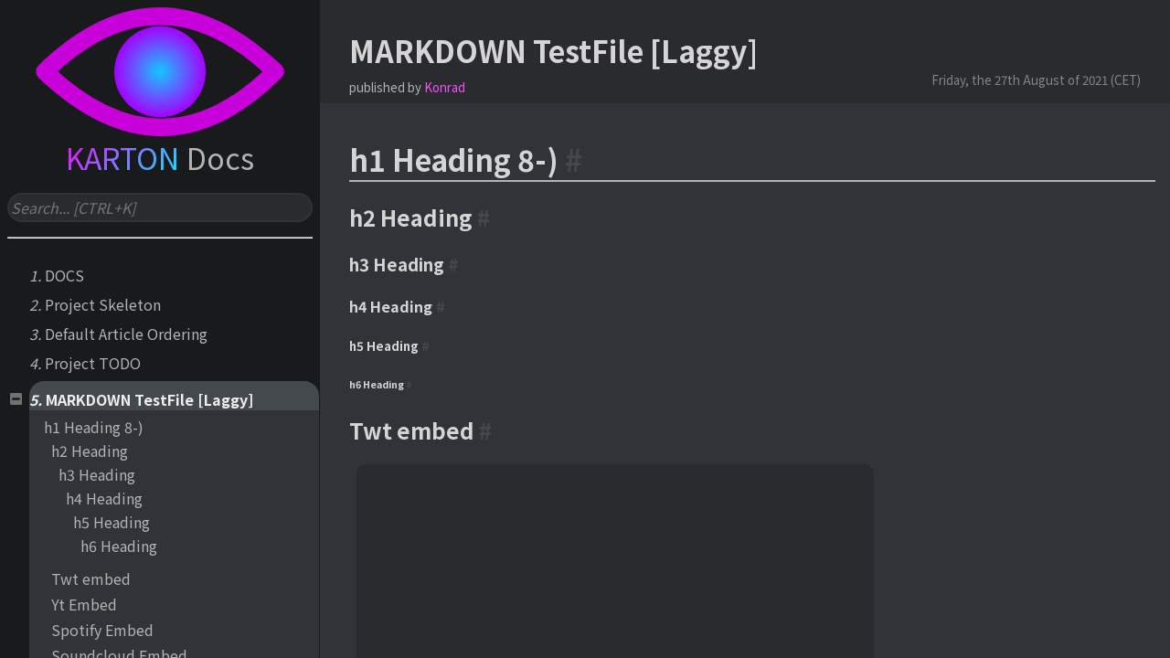

--- FILE ---
content_type: text/html; charset=utf-8
request_url: https://kartonrad.de/docs/markdownExample?sidebarOpen=true
body_size: 6095
content:
<!DOCTYPE html ><html lang="en"><head><meta charset="UTF-8"/><meta http-equiv="X-UA-Compatible" content="IE=edge"/><meta name="viewport" content="width=device-width, initial-scale=1.0"/><title>MARKDOWN TestFile [Laggy]</title><link rel="stylesheet" href="/__bbbfly/style/md.css"/><link rel="icon" href="/assets/eyeFavicons/favicon-32.png" sizes="32x32" type="image/png"/><link rel="icon" href="/assets/eyeFavicons/favicon-128.png" sizes="128x128" type="image/png"/><link rel="icon" href="/assets/eyeFavicons/favicon-152.png" sizes="152x152" type="image/png"/><link rel="icon" href="/assets/eyeFavicons/favicon-167.png" sizes="167x167" type="image/png"/><link rel="icon" href="/assets/eyeFavicons/favicon-180.png" sizes="180x180" type="image/png"/><link rel="icon" href="/assets/eyeFavicons/favicon-192.png" sizes="192x192" type="image/png"/><link rel="icon" href="/assets/eyeFavicons/favicon-196.png" sizes="196x196" type="image/png"/><script src="/assets/js/collapseList.js"> </script><script src="/assets/js/search.js"></script><script>console.log(`Font Awesome Free 5.15.3 by @fontawesome - https://fontawesome.com
License - https://fontawesome.com/license/free (Icons: CC BY 4.0, Fonts: SIL OFL 1.1, Code: MIT License)
`)
window.addEventListener("load", () => {
    initCollapseList(".articleList");
    // SIDEBAR
    initSidebar();
});
</script></head><body> <div id="body"> <?xml version="1.0" encoding="UTF-8"?>
<!-- Created using Krita: http://krita.org -->
<svg width="0" height="0" style="position:absolute;" xmlns="http://www.w3.org/2000/svg" xmlns:cc="http://creativecommons.org/ns#" xmlns:dc="http://purl.org/dc/elements/1.1/" xmlns:rdf="http://www.w3.org/1999/02/22-rdf-syntax-ns#">
    <defs>
        <radialGradient id="eyeOfJudgementCursed" cx="50%" cy="50%" r="50%" fx="50%" fy="50%">
            <stop offset="0%" style="stop-color:var(--inner-color, #00f3ff);
            stop-opacity:1" />
            <stop offset="100%" style="stop-color:var(--outer-color, #ff00fe);stop-opacity:1" />
        </radialGradient>
    </defs>
</svg>
<div id="mobileSidebarButton"> <div class="list"><svg xmlns="http://www.w3.org/2000/svg" viewBox="0 0 512 512">
    <!-- Font Awesome Free 5.15.3 by @fontawesome - https://fontawesome.com License - https://fontawesome.com/license/free (Icons: CC BY 4.0, Fonts: SIL OFL 1.1, Code: MIT License) -->
    <path fill="currentColor" d="M48 48a48 48 0 1 0 48 48 48 48 0 0 0-48-48zm0 160a48 48 0 1 0 48 48 48 48 0 0 0-48-48zm0 160a48 48 0 1 0 48 48 48 48 0 0 0-48-48zm448 16H176a16 16 0 0 0-16 16v32a16 16 0 0 0 16 16h320a16 16 0 0 0 16-16v-32a16 16 0 0 0-16-16zm0-320H176a16 16 0 0 0-16 16v32a16 16 0 0 0 16 16h320a16 16 0 0 0 16-16V80a16 16 0 0 0-16-16zm0 160H176a16 16 0 0 0-16 16v32a16 16 0 0 0 16 16h320a16 16 0 0 0 16-16v-32a16 16 0 0 0-16-16z" />
</svg></div><div class="close"><?xml version="1.0" encoding="UTF-8"?>
<!-- Created using Krita: http://krita.org -->
<svg viewBox="0 0 500 500" xmlns="http://www.w3.org/2000/svg">
    <path fill="none" stroke="currentColor" stroke-linecap="round" stroke-width="85" d="m100 100 L400 400"/>
    <path fill="none" stroke="currentColor" stroke-linecap="round" stroke-width="85" d="m100 400 L400 100"/>
</svg></div><a class="eyeOfJudgement" href="/"><?xml version="1.0" encoding="UTF-8"?>
<!-- Created using Krita: http://krita.org -->
<svg width="209.33pt" height="105.84pt" version="1.1" viewBox="0 0 209.33 105.84" xmlns="http://www.w3.org/2000/svg" xmlns:cc="http://creativecommons.org/ns#" xmlns:dc="http://purl.org/dc/elements/1.1/" xmlns:rdf="http://www.w3.org/1999/02/22-rdf-syntax-ns#">
    <metadata>
        <rdf:RDF>
            <cc:Work rdf:about="">
                <dc:format>image/svg+xml</dc:format>
                <dc:type rdf:resource="http://purl.org/dc/dcmitype/StillImage"/>
                <dc:title/>
            </cc:Work>
        </rdf:RDF>
    </metadata>
    <defs>
        <radialGradient id="eyeOfJudgementCursed" cx="50%" cy="50%" r="50%" fx="50%" fy="50%">
            <stop offset="0%" style="stop-color:var(--inner-color, #00f3ff);
            stop-opacity:1" />
            <stop offset="100%" style="stop-color:var(--outer-color, #ff00fe);stop-opacity:1" />
        </radialGradient>
    </defs>

    <path id="eyelid" d="m10.384 52.74c64.32 61.2 127.2 61.2 188.64 0-63.36-60.72-126.24-60.72-188.64 0z" fill="none" stroke="var(--base-color, #ff00fe)" stroke-dashoffset="15.84" stroke-linecap="square" stroke-linejoin="round" stroke-width="14.4"/>
    <ellipse cx="104.7" cy="52.92" rx="37.44" ry="37.44" fill="url(#eyeOfJudgementCursed)" fill-rule="evenodd" stroke="var(--base-color, #ff00fe)" stroke-linecap="square" stroke-linejoin="bevel" stroke-width="0"/>
</svg>

<!--#ff00fe color--></a><div class="logoText"><span>KARTON</span>Docs</div></div><nav class="sidebar open"><a class="eyeOfJudgement eye disabled" href="/"><?xml version="1.0" encoding="UTF-8"?>
<!-- Created using Krita: http://krita.org -->
<svg width="209.33pt" height="105.84pt" version="1.1" viewBox="0 0 209.33 105.84" xmlns="http://www.w3.org/2000/svg" xmlns:cc="http://creativecommons.org/ns#" xmlns:dc="http://purl.org/dc/elements/1.1/" xmlns:rdf="http://www.w3.org/1999/02/22-rdf-syntax-ns#">
    <metadata>
        <rdf:RDF>
            <cc:Work rdf:about="">
                <dc:format>image/svg+xml</dc:format>
                <dc:type rdf:resource="http://purl.org/dc/dcmitype/StillImage"/>
                <dc:title/>
            </cc:Work>
        </rdf:RDF>
    </metadata>
    <defs>
        <radialGradient id="eyeOfJudgementCursed" cx="50%" cy="50%" r="50%" fx="50%" fy="50%">
            <stop offset="0%" style="stop-color:var(--inner-color, #00f3ff);
            stop-opacity:1" />
            <stop offset="100%" style="stop-color:var(--outer-color, #ff00fe);stop-opacity:1" />
        </radialGradient>
    </defs>

    <path id="eyelid" d="m10.384 52.74c64.32 61.2 127.2 61.2 188.64 0-63.36-60.72-126.24-60.72-188.64 0z" fill="none" stroke="var(--base-color, #ff00fe)" stroke-dashoffset="15.84" stroke-linecap="square" stroke-linejoin="round" stroke-width="14.4"/>
    <ellipse cx="104.7" cy="52.92" rx="37.44" ry="37.44" fill="url(#eyeOfJudgementCursed)" fill-rule="evenodd" stroke="var(--base-color, #ff00fe)" stroke-linecap="square" stroke-linejoin="bevel" stroke-width="0"/>
</svg>

<!--#ff00fe color--></a><div class="logoText"><span>KARTON</span>Docs</div><div class="searchBar" scope="docs"><h2>Search</h2><input type="text" autocomplete="off" value="" placeholder="Search... [CTRL+K]"/><ul class="results" tabindex="0"><li>EEEE </li><li>EEEEE</li><li>EEEEEE</li><li>EEEEEE</li></ul></div><hr/><div class="listwrapper"><div class="articleList"><ul class="root"><li open="nochild">1. <a href="/docs/?sidebarOpen=true">DOCS</a></li><li open="nochild">2. <a href="/docs/architecture?sidebarOpen=true">Project Skeleton</a></li><li open="nochild">3. <a href="/docs/articleOrderConcept?sidebarOpen=true">Default Article Ordering</a></li><li open="nochild">4. <a href="/docs/todo?sidebarOpen=true">Project TODO</a></li><li open="true"><b id="currentArticle">5. <a href="/docs/markdownExample?sidebarOpen=true">MARKDOWN TestFile [Laggy]</a></b><ul class="outline"><li open="nochild"><ul></ul></li><li open="nochild"><a href="#h1-heading-8-"> h1 Heading 8-)</a><ul><li open="nochild"><a href="#h2-heading"> h2 Heading</a><ul><li open="nochild"><a href="#h3-heading"> h3 Heading</a><ul><li open="nochild"><a href="#h4-heading"> h4 Heading</a><ul><li open="nochild"><a href="#h5-heading"> h5 Heading</a><ul><li open="nochild"><a href="#h6-heading"> h6 Heading</a><ul></ul></li></ul></li></ul></li></ul></li></ul></li><li open="nochild"><a href="#twt-embed"> Twt embed</a><ul></ul></li><li open="nochild"><a href="#yt-embed"> Yt Embed</a><ul></ul></li><li open="nochild"><a href="#spotify-embed"> Spotify Embed</a><ul></ul></li><li open="nochild"><a href="#soundcloud-embed"> Soundcloud Embed</a><ul></ul></li><li open="nochild"><a href="#instagram"> Instagram</a><ul></ul></li><li open="nochild"><a href="#horizontal-rules"> Horizontal Rules</a><ul></ul></li><li open="nochild"><a href="#typographic-replacements"> Typographic replacements</a><ul></ul></li><li open="nochild"><a href="#emphasis"> Emphasis</a><ul></ul></li><li open="nochild"><a href="#blockquotes"> Blockquotes</a><ul></ul></li><li open="nochild"><a href="#lists"> Lists</a><ul></ul></li><li open="nochild"><a href="#code"> Code</a><ul></ul></li><li open="nochild"><a href="#tables"> Tables</a><ul></ul></li><li open="nochild"><a href="#links"> Links</a><ul></ul></li><li open="nochild"><a href="#images"> Images</a><ul></ul></li><li open="nochild"><a href="#plugins"> Plugins</a><ul><li open="nochild"><a href="#"> </a><ul></ul></li><li open="nochild"><a href="#-"> /</a><ul></ul></li><li open="nochild"><a href="#"> </a><ul></ul></li><li open="nochild"><a href="#"> </a><ul></ul></li><li open="nochild"><a href="#"> </a><ul></ul></li><li open="nochild"><a href="#"> </a><ul></ul></li><li open="nochild"><a href="#"> </a><ul></ul></li><li open="nochild"><a href="#"> </a><ul></ul></li></ul></li></ul></li></ul></li><li open="false">6. lmaobro<ul><li open="nochild">6.1. <a href="/docs/lmaobro/eee?sidebarOpen=true">OMINOUS DOCUMENT</a></li><li open="nochild">6.2. <a href="/docs/lmaobro/pain?sidebarOpen=true">pain</a></li><li open="nochild">6.3. <a href="/docs/lmaobro/testqueries?sidebarOpen=true">Testqueries</a></li></ul></li><li open="false">7. hahahasansundertale<ul><li open="nochild">7.1. <a href="/docs/hahahasansundertale/megalovania?sidebarOpen=true">Meglovania</a></li></ul></li></ul></div></div></nav><div class="content"> <div class="header"><h1 class="title">MARKDOWN TestFile [Laggy]</h1><sub class="author">published by <a href="#__about_the_author">Konrad</a><span class="date"> Friday, the 27th August of 2021 (CET)</span></sub></div><div class="article"><head></head><body>
    <h1 id="h1-heading-8-">
    h1 Heading 8-)
    <a class="anchor" href="#h1-heading-8-">
        <span class="header-link">#</span>
    </a>
    </h1>
    <h2 id="h2-heading">
    h2 Heading
    <a class="anchor" href="#h2-heading">
        <span class="header-link">#</span>
    </a>
    </h2>
    <h3 id="h3-heading">
    h3 Heading
    <a class="anchor" href="#h3-heading">
        <span class="header-link">#</span>
    </a>
    </h3>
    <h4 id="h4-heading">
    h4 Heading
    <a class="anchor" href="#h4-heading">
        <span class="header-link">#</span>
    </a>
    </h4>
    <h5 id="h5-heading">
    h5 Heading
    <a class="anchor" href="#h5-heading">
        <span class="header-link">#</span>
    </a>
    </h5>
    <h6 id="h6-heading">
    h6 Heading
    <a class="anchor" href="#h6-heading">
        <span class="header-link">#</span>
    </a>
    </h6>
    <h2 id="twt-embed">
    Twt embed
    <a class="anchor" href="#twt-embed">
        <span class="header-link">#</span>
    </a>
    </h2><p>
            </p><p>
                </p><div class="embed twitter">
                    
                    <iframe id="twitter-widget-0" scrolling="no" allowtransparency="true" allowfullscreen="true" class="" style="position: static; visibility: visible; width: 550px; height: 528px; display: block; flex-grow: 1;" title="Twitter Tweet" src="https://platform.twitter.com/embed/Tweet.html?dnt=true&amp;embedId=twitter-widget-2&amp;frame=false&amp;hideCard=false&amp;hideThread=false&amp;id=1434502568936235008&amp;theme=dark&amp;widgetsVersion=1890d59c%3A1627936082797&amp;width=550px" data-tweet-id="1434502568936235008" frameborder="0"></iframe>
                    
                </div>
            <p></p>

    <h2 id="yt-embed">
    Yt Embed
    <a class="anchor" href="#yt-embed">
        <span class="header-link">#</span>
    </a>
    </h2><p>Lol video </p><p>
        </p><div class="embed youtube">
            
            <iframe src="https://www.youtube-nocookie.com/embed/dQw4w9WgXcQ/?start=undefined" frameborder="0" allow="accelerometer; autoplay; encrypted-media; gyroscope; picture-in-picture" allowfullscreen="" loading="lazy">
            https://www.youtube.com/watch?v=dQw4w9WgXcQ&amp;gl=DE</iframe>
        </div><p> ist nice ihr hurensöhne</p>
<p></p><p>
        </p><div class="embed youtube">
            
            <iframe src="https://www.youtube-nocookie.com/embed/dQw4w9WgXcQ/?start=undefined" frameborder="0" allow="accelerometer; autoplay; encrypted-media; gyroscope; picture-in-picture" allowfullscreen="" loading="lazy">
            https://youtu.be/dQw4w9WgXcQ</iframe>
        </div><p><br></p><p>
        </p><div class="embed youtube">
            
            <iframe src="https://www.youtube-nocookie.com/embed/kjyeCdd-dl8/?start=203" frameborder="0" allow="accelerometer; autoplay; encrypted-media; gyroscope; picture-in-picture" allowfullscreen="" loading="lazy">
            https://www.youtube.com/watch?v=kjyeCdd-dl8&amp;t=203s</iframe>
        </div><p></p>

    <h2 id="spotify-embed">
    Spotify Embed
    <a class="anchor" href="#spotify-embed">
        <span class="header-link">#</span>
    </a>
    </h2><p>
        </p><p>
            </p><div class="embed">
                <a href="https://open.spotify.com/playlist/2F21J93eORXMr3BiYjsQzI?si=VhXnDCEaQxi1AoJpv5zBFA">Gamer Metaaaaaaaaaaaaaaaaaaaaaaaaaaaaal</a>
                <iframe src="https://open.spotify.com/embed/playlist/2F21J93eORXMr3BiYjsQzI" height="300" frameborder="0" allowtransparency="true" allow="encrypted-media" loading="lazy">
                https://open.spotify.com/playlist/2F21J93eORXMr3BiYjsQzI?si=VhXnDCEaQxi1AoJpv5zBFA</iframe>
            </div>
        <p><br>
        </p><p>
            </p><div class="embed">
                
                <iframe src="https://open.spotify.com/embed/track/4mj2UMyJTBTaO7pffAK29j" height="80" frameborder="0" allowtransparency="true" allow="encrypted-media" loading="lazy">
                https://open.spotify.com/track/4mj2UMyJTBTaO7pffAK29j?si=Cr05k4qkTGyVItq9EN4Lmg</iframe>
            </div>
        <p><br>
        </p><p>
            </p><div class="embed">
                
                <iframe src="https://open.spotify.com/embed/artist/5eAWCfyUhZtHHtBdNk56l1" height="300" frameborder="0" allowtransparency="true" allow="encrypted-media" loading="lazy">
                https://open.spotify.com/artist/5eAWCfyUhZtHHtBdNk56l1?si=worAAOUdQqaKo3i7rXY3Hg</iframe>
            </div>
        <p><br>
        </p><p>
            </p><div class="embed">
                
                <iframe src="https://open.spotify.com/embed/album/6jWde94ln40epKIQCd8XUh" height="300" frameborder="0" allowtransparency="true" allow="encrypted-media" loading="lazy">
                https://open.spotify.com/album/6jWde94ln40epKIQCd8XUh?si=Oq2w_J7pRzum9ibze-LHwQ</iframe>
            </div>
        <p><br>
        </p><p>
            </p><div class="embed">
                
                <iframe src="https://open.spotify.com/embed/show/7BTOsF2boKmlYr76BelijW" height="152" frameborder="0" allowtransparency="true" allow="encrypted-media" loading="lazy">
                https://open.spotify.com/show/7BTOsF2boKmlYr76BelijW?si=OOg9sXgZQAyRfXcoKFf3zQ</iframe>
            </div>
        <p><br>
        </p><p>
            </p><div class="embed">
                
                <iframe src="https://open.spotify.com/embed/episode/1iOCEmAwLwJRwsc04qadb4" height="152" frameborder="0" allowtransparency="true" allow="encrypted-media" loading="lazy">
                https://open.spotify.com/episode/1iOCEmAwLwJRwsc04qadb4?si=liILC7scTh6L0piJY5JlOA</iframe>
            </div>
        <p></p>

    <h2 id="soundcloud-embed">
    Soundcloud Embed
    <a class="anchor" href="#soundcloud-embed">
        <span class="header-link">#</span>
    </a>
    </h2><p>
        </p><p>
            </p><div class="embed">
                
                <iframe height="300" scrolling="no" frameborder="no" allow="autoplay" src="https://w.soundcloud.com/player/?url=https%3A//soundcloud.com/freedskiers/sets/sad-sleep-songs&amp;color=%23ff5500&amp;auto_play=false&amp;hide_related=false&amp;show_comments=false&amp;show_user=true&amp;show_reposts=false&amp;show_teaser=true&amp;visual=true" loading="lazy"></iframe>
            </div>
        <p><br>
        </p><p>
            </p><div class="embed">
                
                <iframe height="300" scrolling="no" frameborder="no" allow="autoplay" src="https://w.soundcloud.com/player/?url=https%3A//soundcloud.com/neweverymorningmusic/to-build-a-home-the-cinematic&amp;color=%23ff5500&amp;auto_play=false&amp;hide_related=false&amp;show_comments=false&amp;show_user=true&amp;show_reposts=false&amp;show_teaser=true&amp;visual=true" loading="lazy"></iframe>
            </div>
        <p><br>
        </p><p>
            </p><div class="embed">
                
                <iframe height="300" scrolling="no" frameborder="no" allow="autoplay" src="https://w.soundcloud.com/player/?url=https%3A//soundcloud.com/levvis/stay-1&amp;color=%23ff5500&amp;auto_play=false&amp;hide_related=false&amp;show_comments=false&amp;show_user=true&amp;show_reposts=false&amp;show_teaser=true&amp;visual=true" loading="lazy"></iframe>
            </div>
        <p></p>

    <h2 id="instagram">
    Instagram
    <a class="anchor" href="#instagram">
        <span class="header-link">#</span>
    </a>
    </h2><p>
        </p><p>
            </p><div class="embed instagram">
                
                <iframe src="https://www.instagram.com/p/CBImeioHOzm/embed" scrolling="no" allowtransparency="true" height="400px" frameborder="0" loading="lazy">
                https://www.instagram.com/p/CBImeioHOzm/
                </iframe>
            </div>
        <p><br>
        </p><p>
            </p><div class="embed instagram">
                
                <iframe src="https://www.instagram.com/p/CBI4N6nKEEP/embed" scrolling="no" allowtransparency="true" height="400px" frameborder="0" loading="lazy">
                https://www.instagram.com/p/CBI4N6nKEEP/?utm_source=ig_web_copy_link
                </iframe>
            </div>
        <p></p>

    <h2 id="horizontal-rules">
    Horizontal Rules
    <a class="anchor" href="#horizontal-rules">
        <span class="header-link">#</span>
    </a>
    </h2><hr>
<hr>
<hr>

    <h2 id="typographic-replacements">
    Typographic replacements
    <a class="anchor" href="#typographic-replacements">
        <span class="header-link">#</span>
    </a>
    </h2><p>Enable typographer option to see result.</p>
<p>(c) (C) (r) (R) (tm) (TM) (p) (P) +-</p>
<p>test.. test… test….. test?….. test!….</p>
<p>!!!!!! ???? ,,  – —</p>
<p>“Smartypants, double quotes” and ‘single quotes’</p>

    <h2 id="emphasis">
    Emphasis
    <a class="anchor" href="#emphasis">
        <span class="header-link">#</span>
    </a>
    </h2><p><strong>This is bold text</strong></p>
<p><strong>This is bold text</strong></p>
<p><em>This is italic text</em></p>
<p><em>This is italic text</em></p>
<p><del>Strikethrough</del></p>

    <h2 id="blockquotes">
    Blockquotes
    <a class="anchor" href="#blockquotes">
        <span class="header-link">#</span>
    </a>
    </h2><blockquote>
<p>Blockquotes can also be nested…</p>
<blockquote>
<p>…by using additional greater-than signs right next to each other…</p>
<blockquote>
<p>…or with spaces between arrows.</p>
</blockquote>
</blockquote>
</blockquote>

    <h2 id="lists">
    Lists
    <a class="anchor" href="#lists">
        <span class="header-link">#</span>
    </a>
    </h2><p>Unordered</p>
<ul>
<li>Create a list by starting a line with <code>+</code>, <code>-</code>, or <code>*</code></li>
<li>Sub-lists are made by indenting 2 spaces:<ul>
<li>Marker character change forces new list start:<ul>
<li>Ac tristique libero volutpat at</li>
</ul>
<ul>
<li>Facilisis in pretium nisl aliquet</li>
</ul>
<ul>
<li>Nulla volutpat aliquam velit</li>
</ul>
</li>
</ul>
</li>
<li>Very easy!</li>
</ul>
<p>Ordered</p>
<ol>
<li>Lorem ipsum dolor sit amet</li>
<li>Consectetur adipiscing elit</li>
<li>Integer molestie lorem at massa</li>
</ol>
<ol>
<li>You can use sequential numbers…</li>
<li>…or keep all the numbers as <code>1.</code></li>
</ol>
<p>Start numbering with offset:</p>
<ol start="57">
<li>foo</li>
<li>bar</li>
</ol>

    <h2 id="code">
    Code
    <a class="anchor" href="#code">
        <span class="header-link">#</span>
    </a>
    </h2><p>Inline <code>code</code></p>
<p>Indented code</p>
<pre><code>// Some comments
line 1 of code
line 2 of code
line 3 of code
</code></pre>
<p>Block code “fences”</p>
<pre><code>Sample text here...
</code></pre>
<p>Syntax highlighting</p>
<pre><code class="language-js">var foo = function (bar) {
  return bar++;
};

console.log(foo(5));
</code></pre>

    <h2 id="tables">
    Tables
    <a class="anchor" href="#tables">
        <span class="header-link">#</span>
    </a>
    </h2><table>
<thead>
<tr>
<th>Option</th>
<th>Description</th>
</tr>
</thead>
<tbody><tr>
<td>data</td>
<td>path to data files to supply the data that will be passed into templates.</td>
</tr>
<tr>
<td>engine</td>
<td>engine to be used for processing templates. Handlebars is the default.</td>
</tr>
<tr>
<td>ext</td>
<td>extension to be used for dest files.</td>
</tr>
</tbody></table>
<p>Right aligned columns</p>
<table>
<thead>
<tr>
<th align="right">Option</th>
<th align="right">Description</th>
</tr>
</thead>
<tbody><tr>
<td align="right">data</td>
<td align="right">path to data files to supply the data that will be passed into templates.</td>
</tr>
<tr>
<td align="right">engine</td>
<td align="right">engine to be used for processing templates. Handlebars is the default.</td>
</tr>
<tr>
<td align="right">ext</td>
<td align="right">extension to be used for dest files.</td>
</tr>
</tbody></table>

    <h2 id="links">
    Links
    <a class="anchor" href="#links">
        <span class="header-link">#</span>
    </a>
    </h2><p><a href="http://dev.nodeca.com">link text</a></p>
<p><a href="http://nodeca.github.io/pica/demo/" title="title text!">link with title</a></p>
<p>Autoconverted link <a href="https://github.com/nodeca/pica">https://github.com/nodeca/pica</a> (enable linkify to see)</p>

    <h2 id="images">
    Images
    <a class="anchor" href="#images">
        <span class="header-link">#</span>
    </a>
    </h2><p><img src="https://octodex.github.com/images/minion.png" alt="Minion"><br><img src="https://octodex.github.com/images/stormtroopocat.jpg" alt="Stormtroopocat" title="The Stormtroopocat"></p>
<p>Like links, Images also have a footnote style syntax</p>
<p><img src="https://octodex.github.com/images/dojocat.jpg" alt="Alt text" title="The Dojocat"></p>
<p>With a reference later in the document defining the URL location:</p>

    <h2 id="plugins">
    Plugins
    <a class="anchor" href="#plugins">
        <span class="header-link">#</span>
    </a>
    </h2><p>The killer feature of <code>markdown-it</code> is very effective support of<br><a href="https://www.npmjs.org/browse/keyword/markdown-it-plugin">syntax plugins</a>.</p>

    <h3 id="-a-href-https-github-com-markdown-it-markdown-it-emoji-emojies-a-">
    <a href="https://github.com/markdown-it/markdown-it-emoji">Emojies</a>
    <a class="anchor" href="#-a-href-https-github-com-markdown-it-markdown-it-emoji-emojies-a-">
        <span class="header-link">#</span>
    </a>
    </h3><blockquote>
<p>Classic markup: :wink: :crush: :cry: :tear: :laughing: :yum:</p>
<p>Shortcuts (emoticons): :-) :-( 8-) ;)</p>
</blockquote>
<p>see <a href="https://github.com/markdown-it/markdown-it-emoji#change-output">how to change output</a> with twemoji.</p>

    <h3 id="-a-href-https-github-com-markdown-it-markdown-it-sub-subscript-a-a-href-https-github-com-markdown-it-markdown-it-sup-superscript-a-">
    <a href="https://github.com/markdown-it/markdown-it-sub">Subscript</a> / <a href="https://github.com/markdown-it/markdown-it-sup">Superscript</a>
    <a class="anchor" href="#-a-href-https-github-com-markdown-it-markdown-it-sub-subscript-a-a-href-https-github-com-markdown-it-markdown-it-sup-superscript-a-">
        <span class="header-link">#</span>
    </a>
    </h3><ul>
<li>19^th^</li>
<li>H<del>2</del>O</li>
</ul>

    <h3 id="-a-href-https-github-com-markdown-it-markdown-it-ins-lt-ins-gt-a-">
    <a href="https://github.com/markdown-it/markdown-it-ins">&lt;ins&gt;</a>
    <a class="anchor" href="#-a-href-https-github-com-markdown-it-markdown-it-ins-lt-ins-gt-a-">
        <span class="header-link">#</span>
    </a>
    </h3><p>++Inserted text++</p>

    <h3 id="-a-href-https-github-com-markdown-it-markdown-it-mark-lt-mark-gt-a-">
    <a href="https://github.com/markdown-it/markdown-it-mark">&lt;mark&gt;</a>
    <a class="anchor" href="#-a-href-https-github-com-markdown-it-markdown-it-mark-lt-mark-gt-a-">
        <span class="header-link">#</span>
    </a>
    </h3><p>==Marked text==</p>

    <h3 id="-a-href-https-github-com-markdown-it-markdown-it-footnote-footnotes-a-">
    <a href="https://github.com/markdown-it/markdown-it-footnote">Footnotes</a>
    <a class="anchor" href="#-a-href-https-github-com-markdown-it-markdown-it-footnote-footnotes-a-">
        <span class="header-link">#</span>
    </a>
    </h3><p>Footnote 1 link[^first].</p>
<p>Footnote 2 link[^second].</p>
<p>Inline footnote^[Text of inline footnote] definition.</p>
<p>Duplicated footnote reference[^second].</p>
<p>[^first]: Footnote <strong>can have markup</strong></p>
<pre><code>and multiple paragraphs.
</code></pre>
<p>[^second]: Footnote text.</p>

    <h3 id="-a-href-https-github-com-markdown-it-markdown-it-deflist-definition-lists-a-">
    <a href="https://github.com/markdown-it/markdown-it-deflist">Definition lists</a>
    <a class="anchor" href="#-a-href-https-github-com-markdown-it-markdown-it-deflist-definition-lists-a-">
        <span class="header-link">#</span>
    </a>
    </h3><p>Term 1</p>
<p>:   Definition 1<br>with lazy continuation.</p>
<p>Term 2 with <em>inline markup</em></p>
<p>:   Definition 2</p>
<pre><code>    { some code, part of Definition 2 }

Third paragraph of definition 2.
</code></pre>
<p><em>Compact style:</em></p>
<p>Term 1<br>  ~ Definition 1</p>
<p>Term 2<br>  ~ Definition 2a<br>  ~ Definition 2b</p>

    <h3 id="-a-href-https-github-com-markdown-it-markdown-it-abbr-abbreviations-a-">
    <a href="https://github.com/markdown-it/markdown-it-abbr">Abbreviations</a>
    <a class="anchor" href="#-a-href-https-github-com-markdown-it-markdown-it-abbr-abbreviations-a-">
        <span class="header-link">#</span>
    </a>
    </h3><p>This is HTML abbreviation example.</p>
<p>It converts “HTML”, but keep intact partial entries like “xxxHTMLyyy” and so on.</p>
<p>*[HTML]: Hyper Text Markup Language</p>

    <h3 id="-a-href-https-github-com-markdown-it-markdown-it-container-custom-containers-a-">
    <a href="https://github.com/markdown-it/markdown-it-container">Custom containers</a>
    <a class="anchor" href="#-a-href-https-github-com-markdown-it-markdown-it-container-custom-containers-a-">
        <span class="header-link">#</span>
    </a>
    </h3><p>::: triggered<br><em>here be dragons</em><br>:::</p>
<p>::: spoiler<br>GAMER<br>:::</p>
</body></div><div class="aboutAuthor" id="__about_the_author"><h1>About me </h1><div class="cont"> <div class="box"><img src="/assets/avatars/cursedMan.jpg"/><div class="txt"><h2>Konrad</h2><p>Euer charismatischer Gastgeber hier auf Konrad Webseite.
</p></div></div><div class="button searchLink" data-search="author:1 ">Search Posts</div></div></div></div></div></body></html>

--- FILE ---
content_type: text/css; charset=utf-8
request_url: https://kartonrad.de/__bbbfly/style/md.css
body_size: 2385
content:
@import url("https://fonts.googleapis.com/css2?family=Noto+Sans+TC:wght@400;700&display=swap");
.collapseList ul, .articleList ul {
  overflow: hidden;
  padding-left: 1.5em;
  padding-top: 0;
  text-align: left;
  width: max-content;
}
.collapseList li, .articleList li {
  padding: 0.25em 0;
}
.collapseList li[open=true], .articleList li[open=true] {
  list-style: url("/assets/img/minus-square.svg") outside;
}
.collapseList li[open=true].animOn ul, .articleList li[open=true].animOn ul {
  display: block;
  animation: expand 300ms forwards linear;
}
.collapseList li[open=false], .articleList li[open=false] {
  list-style: url("/assets/img/plus-square.svg") outside;
}
.collapseList li[open=false].animOn ul, .articleList li[open=false].animOn ul {
  animation: collapse 300ms forwards linear;
}
.collapseList li[open=nochild], .articleList li[open=nochild] {
  list-style: none outside;
}

@keyframes expand {
  0% {
    max-height: 0px;
    display: block;
  }
  100% {
    max-height: var(--height, 500px);
  }
}
@keyframes collapse {
  0% {
    max-height: var(--height, 500px);
  }
  100% {
    max-height: 0px;
    display: none;
  }
}
.articleList {
  overflow-y: scroll;
  overflow-x: visible;
  color: #b3b3b3;
  font-style: italic;
  background-color: #181a1b;
  scrollbar-width: thin;
  scrollbar-base-color: #b3b3b388 transparent;
  margin-right: -7px;
}
.articleList a, .articleList a:visited {
  color: #b3b3b3;
  text-decoration: none;
  font-style: normal;
}
.articleList a:hover, .articleList a:focus, .articleList a:visited:hover, .articleList a:visited:focus {
  color: transparent;
}
.articleList ul.outline {
  list-style: none;
  background-color: #303337;
  padding-bottom: 0.5em;
  border-bottom-left-radius: 1em;
  border-bottom-right-radius: 1em;
  max-height: none;
  animation: none;
  padding-left: 1em;
}
.articleList ul.outline li {
  padding: 0.125em 0;
}
.articleList ul.outline ul {
  padding-left: 0.5em;
}
.articleList b#currentArticle {
  width: 100%;
  padding-top: 0.5em;
  border-top-left-radius: 1em;
  border-top-right-radius: 1em;
  background-color: #43494d;
  display: inline-block;
}
.articleList b {
  color: #eee;
}
.articleList b a, .articleList b a:visited {
  color: #eee;
}

#mobileSidebarButton {
  display: none;
}
#mobileSidebarButton svg {
  width: 40px;
  height: 40px;
  margin: 5px;
}
@media screen and (max-width: 600px) {
  #mobileSidebarButton {
    display: flex;
    flex-direction: row;
    width: 100vw;
    position: absolute;
    top: 0;
    left: 0;
    z-index: 15;
    color: #b3b3b3;
  }
  #mobileSidebarButton[open=true] .list {
    display: none;
  }
  #mobileSidebarButton[open=true] .close {
    display: initial;
  }
  #mobileSidebarButton[open=false] .list {
    display: initial;
  }
  #mobileSidebarButton[open=false] .close {
    display: none;
  }
}

@media screen and (max-width: 600px) {
  .sidebar.open {
    display: initial;
    position: absolute;
    height: 100vh;
    width: 90vw;
    z-index: 10;
    padding-top: 40px;
  }
}
@media screen and (max-width: 600px) {
  .sidebar {
    display: none;
  }
}

.searchBar {
  position: relative;
  color: #b3b3b3;
  font-style: italic;
  z-index: 1;
}
.searchBar h2 {
  display: none;
}
.searchBar:focus-within {
  position: absolute;
  width: 100vw;
  height: 100vh;
  top: 0;
  left: 0;
  background-color: #00000079;
  display: flex;
  flex-flow: column;
  flex-grow: 0;
  justify-content: center;
}
.searchBar:focus-within h2 {
  display: block;
}
.searchBar:focus-within input, .searchBar:focus-within .results, .searchBar:focus-within h2 {
  display: block;
  max-width: 100vw;
  margin: 0px auto;
  position: static;
  width: 600px;
}
.searchBar:focus-within .results {
  height: 70vh;
  background-color: #303337;
  box-sizing: border-box;
  border: 3px;
  border-radius: 1em;
  padding: 0.5em;
  font-style: normal;
  white-space: nowrap;
  overflow-x: hidden;
  overflow-y: scroll;
}
.searchBar:focus-within .results li a {
  color: #eee;
  font-weight: bold;
}
.searchBar:focus-within .results li span {
  float: right;
}
.searchBar:focus-within .results li span[sig="0"] {
  color: #df0000;
}
.searchBar:focus-within .results li span[sig="1"] {
  color: #f98501;
}
.searchBar:focus-within .results li span[sig="2"] {
  color: #10bd00;
}
.searchBar:focus-within .results:focus {
  border: 3px solid #43494d;
  padding: calc( .5em - 3px );
}
.searchBar input {
  position: relative;
  font: inherit;
  height: 2em;
  width: 100%;
  max-width: 100%;
  border-radius: 1em;
  color: inherit;
  display: block;
  background-color: #292b2f;
  border: 2px solid #303337;
  outline: none;
  margin: 1em 0px;
  z-index: 1;
  box-sizing: border-box;
}
.searchBar input::after {
  content: "Ctrl + K";
}
.searchBar input:focus {
  border: 3px solid #43494d;
  color: white;
}
.searchBar .results {
  display: none;
}

.article .embed {
  padding: 0.5rem;
  margin: 0.5rem;
  border-radius: 10px;
  width: max-content;
  background-color: #292b2f;
}
.article .embed iframe {
  display: block;
  width: 300px;
  border-radius: 10px;
}
.article h1, .article h2, .article h3, .article h4, .article h5, .article h6 {
  color: #d5d5d5;
}
.article h1 {
  border-bottom: 2px solid #b3b3b3;
}
.article blockquote {
  margin-left: 0;
  border-left: 5px solid #005062;
  padding-left: 1em;
  margin-top: 0.5em;
  padding-top: 0.125em;
  filter: brightness(115%);
  background-color: #303337;
}
@media screen and (max-width: 600px) {
  .article blockquote {
    padding-left: 0.5em;
  }
}
.article li p {
  margin: 0;
}
@media screen and (max-width: 600px) {
  .article ul {
    padding-left: 1em;
  }
}
.article table {
  background-color: #181a1b;
  color: inherit;
  border-radius: 1em;
  padding: 1em;
  border-spacing: 0.25em;
}
.article td {
  background-color: #303337;
  padding: 0.5em;
  border-radius: 0.5em;
  border-right: 0.5em solid transparent;
}
.article td[align=right] {
  border-left: 0.5em solid transparent;
  border-right-width: 0;
}
.article th:not([align=right]) {
  text-align: left;
}
.article pre, .article code {
  background-color: #181a1b;
  border-radius: 0.25em;
  padding: 0 0.25em;
  /* font-family: inherit; */
}
.article pre {
  max-width: 800px;
  padding: 0.25em;
  border-radius: 0.5em;
  background-clip: text;
  -webkit-background-clip: text;
  background-image: linear-gradient(200grad, #11d900, #14ffd3);
  color: transparent;
  border: 1em solid #181a1b;
  position: relative;
}
.article pre::before {
  position: absolute;
  top: -1em;
  left: -0.75em;
  content: "CODE:";
  color: #14e301a3;
}
.article pre code {
  background: transparent;
  color: transparent;
  font-weight: bold;
}

.eye {
  position: relative;
  transition: transform 20s ease-in;
  transform: scale(1);
  z-index: 2;
}
.eye svg {
  transition: filter 20s ease-in;
  filter: contrast(1);
}

.eye.disabled:hover {
  transform: scale(1);
}
.eye.disabled:hover svg {
  animation: triggered 0.2s steps(2) infinite;
  filter: contrast(1);
}

.eye:hover {
  transform: scale(100);
}
.eye:hover svg {
  animation: triggered 0.2s steps(2) infinite;
  filter: contrast(100);
}

.triggered {
  animation: triggered 0.2s steps(2) infinite;
}

@keyframes triggered {
  0% {
    transform: translate(2px, 1px) rotate(0deg);
  }
  10% {
    transform: translate(-1px, -2px) rotate(-2deg);
  }
  20% {
    transform: translate(-3px, 0) rotate(3deg);
  }
  30% {
    transform: translate(0, 2px) rotate(0deg);
  }
  40% {
    transform: translate(1px, -1px) rotate(1deg);
  }
  50% {
    transform: translate(-1px, 2px) rotate(-1deg);
  }
  60% {
    transform: translate(-3px, 1px) rotate(0deg);
  }
  70% {
    transform: translate(2px, 1px) rotate(-2deg);
  }
  80% {
    transform: translate(-1px, -1px) rotate(4deg);
  }
  90% {
    transform: translate(2px, 2px) rotate(0deg);
  }
  100% {
    transform: translate(1px, -2px) rotate(-1deg);
  }
}
:root {
  font-family: "Noto Sans TC", sans-serif;
}

.gradientText, #mobileSidebarButton .logoText span, nav .logoText span, a:hover, a:focus, a:visited:hover, a:visited:focus, a.anchor:hover, a.anchor:focus, a:visited.anchor:hover, a:visited.anchor:focus {
  color: transparent;
  background-clip: text;
  -webkit-background-clip: text;
  background-image: linear-gradient(135deg, #ff00fe, #00f3ff);
}

a, a:visited {
  color: #fa50ff;
  text-decoration: none;
}
a.anchor, a:visited.anchor {
  color: #85858540;
}
.article {
  display: inherit;
}

body {
  padding: 0;
  position: fixed;
  margin: 0;
}

#body {
  grid-template-columns: 350px 100fr;
  grid-template-rows: auto;
  grid-template-areas: "nav body";
  display: grid;
  min-height: 100vh;
  background-color: #181a1b;
  color: #b3b3b3;
  overflow: hidden;
  height: 100vh;
  width: 100vw;
}
@media screen and (max-width: 600px) {
  #body {
    font-size: 14px;
    grid-template-areas: "body body";
  }
}

.content {
  background-color: #292b2f;
  color: #b3b3b3;
  grid-area: body;
  overflow-y: scroll;
}
@media screen and (max-width: 600px) {
  .content {
    padding-top: 40px;
  }
  .content .article, .content .header, .content .aboutAuthor {
    padding-left: 1em !important;
  }
}
.content .article {
  padding: 1em;
  padding-left: 2em;
  background-color: #303337;
}
.content .article img {
  max-width: 100%;
}
.content .header {
  top: 0;
  padding: 2em;
  padding-bottom: 0.5em;
  background-color: #292b2f;
}
.content .header .title {
  margin: 0;
  color: #d5d5d5;
}
.content .header .author .date {
  float: right;
  color: #858585;
}
.content .aboutAuthor {
  padding-left: 2em;
  background-color: #292b2f;
  margin-bottom: 1em;
  max-width: 100%;
}
.content .aboutAuthor h1, .content .aboutAuthor h2, .content .aboutAuthor h3 {
  margin: 0;
  margin-bottom: 0.5em;
}
.content .aboutAuthor .cont {
  background-color: #181A1B;
  padding: 1em;
  border-radius: 1em;
  width: max-content;
  max-width: 100%;
  box-sizing: border-box;
}
.content .aboutAuthor .cont .box {
  display: flex;
  flex-direction: row;
}
.content .aboutAuthor .cont .box img {
  clip-path: circle(50%);
  width: 100px;
  height: 100px;
}
@media screen and (max-width: 600px) {
  .content .aboutAuthor .cont .box img {
    width: 60px;
    height: 60px;
  }
}
.content .aboutAuthor .cont .box .txt {
  margin-left: 0.5em;
}
.content .aboutAuthor .cont .box .txt p {
  white-space: pre-wrap;
}
.content .aboutAuthor .cont .button {
  color: #808080;
  border-top: 2px solid #808080;
  text-align: center;
  padding-top: 0.5em;
  margin-top: 0.5em;
  font-weight: bold;
  font-size: 1.125em;
  cursor: pointer;
}

#eyeOfJudgementCursed, .eyeOfJudgement svg {
  --base-color: #c800d9;
  --inner-color: #14c7ff;
  --outer-color: #a401ff;
}

nav {
  padding: 0.5em;
  background-color: #181a1b;
  max-height: 100vh;
  box-sizing: border-box;
  overflow-x: visible;
  overflow-y: hidden;
}
nav .articleList {
  height: calc( 100vh - 245px );
}
nav .articleList ul {
  width: unset;
}
@media screen and (max-width: 600px) {
  nav .articleList {
    height: calc( 100vh - 285px );
  }
}
nav .eyeOfJudgement svg {
  display: block;
  margin: auto;
}
nav .logoText {
  font-size: 2em;
  margin: auto;
  text-align: center;
}
nav .logoText span {
  padding-right: 0.25em;
}

#mobileSidebarButton {
  background-color: #181a1b;
  align-items: center;
}
#mobileSidebarButton[open=true] {
  background-color: transparent;
}
#mobileSidebarButton[open=true] .eyeOfJudgement, #mobileSidebarButton[open=true] .logoText {
  display: none;
}
#mobileSidebarButton .eyeOfJudgement {
  flex: 1;
  max-width: max-content;
  margin: 0 2px;
}
#mobileSidebarButton .eyeOfJudgement svg {
  width: 100%;
  display: block;
}
#mobileSidebarButton .logoText {
  font-size: 2em;
  text-align: center;
  height: max-content;
  padding-left: 0.5em;
}
#mobileSidebarButton .logoText span {
  padding-right: 0.25em;
}

/*# sourceMappingURL=md.css.map */


--- FILE ---
content_type: application/javascript; charset=utf-8
request_url: https://kartonrad.de/assets/js/collapseList.js
body_size: 642
content:
window.addEventListener("load", () => {
    //collapseList
    initCollapseList(".collapseList");

    // SIDEBAR
    //initSidebar();

    document.querySelectorAll(".articleList .outline a").forEach((el) => {
        console.log(el);
        el.addEventListener("click", (ev) => {
            var goto = el.getAttribute("href").slice(1)
            document.getElementById(goto).scrollIntoView({behavior: "smooth"});
            closeSidebar();

            console.log(ev);
            ev.stopPropagation();
            ev.preventDefault();
            return false;
        });
    })
});

// MODULES (copy paste because fuck webpack)
//M: COLLAPSE LIST
/**
 * This function takes dom Measurements!
 * Make sure content is visible and &lt;li&gt; tags define the "open" property as "true", "false" or "nochild".
 * Use with collapseList.sass.
 * @param {*} selector root selector for collapselist
 */
function initCollapseList(selector = ".collapseList") {
    document.querySelectorAll(selector+" ul").forEach((node) => {
        node.style.setProperty("--height", node.scrollHeight+"px")
    });
    document.querySelectorAll(selector+" li").forEach((node) => {
        node.classList.add("animOn");
    });

    document.querySelectorAll(selector+" li").forEach((node) => {
        node.addEventListener("click", (evt) => {
            var open = evt.target.getAttribute("open");

            if(open!=="nochild")
                setCollapse(evt.target, open==="true");
            evt.stopPropagation();
            return false;
        })
    });
}

function setCollapse(target, open) {
    if(!open){
        target.parentElement.childNodes.forEach((node) => {
            if(node.tagName && node.tagName.toLowerCase() === "li") {
                var open = node.getAttribute("open");
                if(open!=="nochild") node.setAttribute("open", "false");
            }
        });
    }

    target.setAttribute("open", !open)
}

// SIDEBAR
function initSidebar() {
    var url = new URL(window.location);
    const params = url.searchParams;
    var sidebarOpen = params.get("sidebarOpen")==="true";
    
    if (!sidebarOpen)
        closeSidebar();
    else
        openSidebar();
    
    // and remove the sidebarOpen param, so the url is clean for sharing and display in the browsers bar
    url.searchParams.delete("sidebarOpen")
    var pString = url.searchParams.toString();
    console.log(url.origin+url.pathname+(params?"?"+params:"")+url.hash);
    history.replaceState(null, "If this shows up in your browser history, contact support@kartonrad.me", 
        url.origin+url.pathname+(pString?"?"+pString:"")+url.hash
    );
    

    document.getElementById("mobileSidebarButton").addEventListener("click", (evt) => {
        console.log("eeeee")
        if(sidebarOpen) 
            closeSidebar();
        else 
            openSidebar();

        sidebarOpen = !sidebarOpen;
    }, false);
}

function openSidebar() {
    document.querySelectorAll(".sidebar").forEach((node) => {
        node.classList.add("open");
    });
    var b = document.getElementById("mobileSidebarButton");
    b.setAttribute("open", "true");
}

function closeSidebar() {
    document.querySelectorAll(".sidebar").forEach((node) => {
        node.classList.remove("open");
    });
    var b = document.getElementById("mobileSidebarButton");
    b.setAttribute("open", "false");
}

--- FILE ---
content_type: application/javascript; charset=utf-8
request_url: https://kartonrad.de/assets/js/search.js
body_size: 1898
content:
const currentScript = document.currentScript;
const searchExplanation = (
`<img src="https://cdn.discordapp.com/emojis/732225582854569985.png?v=1" style="margin: auto;display: block;"> 
<p style="font-size: 1em;"><b>Looks like there are no results...</b></p>
<p style="white-space: pre-wrap;font-size: 1em;text-align: left;">
<b>But there's hope!</b>
The search is very sensitive to spelling errors.
<b>Use ~3</b> behind a word if you're unsure how it's spelled
(the higher the number, the more wrong charachters are allowed) 
( "foo~1" matches "boo", "foo~2" matches "boot") 

<b>Use *</b> to match variations of a word.
( "flo*" matches "floss" and "float" )

<b>Use -</b> before a word to exclude it from the search,
<b>Use +</b> before a word to require it to be present

<b>Use "title:<word>"</b> to only search for a word within document titles
Advanced shit: Search "+title:OMINOUS +title:DOCUMENT" to find all untitled articles
(cus "OMINOUS DOCUMENT" is the default title lol)

<b>Use ^4</b> after a word to raise its priority in the search 
(the higher the number... you get it)

<b><a href="https://lunrjs.com/guides/searching.html#wildcards">More info...</a></b> (Will take you to the documentation of the tool i use)</p>
`+"")
console.log(searchExplanation);


window.addEventListener("load", async () => {
    const articleCache = await (await fetch("/articleCache.json")).json();
    

    console.log(articleCache);
    console.log( getSearchIndex(articleCache, ["docs"], 2) );

    function prepareSearch() {
        return new Promise(( resolve ) => {
            var newScript = document.createElement("script");
            newScript.onload = resolve;
            currentScript.parentNode.insertBefore(newScript, currentScript);
            newScript.src = "/assets/js/lunr.js";
        });
    }

    document.addEventListener("keydown", (ev) => {
        if(ev.ctrlKey && ev.key === "k") {
            console.log("eee");
            var ip = document.querySelector(".searchBar input"); ip.focus();
            ip.setAttribute("placeholder", "Search...")
            ev.stopPropagation();
            ev.preventDefault();
        }
        console.log("a");
    })

    document.querySelectorAll(".searchLink").forEach((searchLink) => {
        searchLink.addEventListener("click", () => {
            // integrate with sidebar/colapseList script
            if (typeof openSidebar === "function" ) openSidebar();

            var ip = document.querySelector(".searchBar input"); 
            ip.value = searchLink.getAttribute("data-search")
            setTimeout(() => {
                ip.focus();
            }, 0);
        })
    });

    document.querySelectorAll(".searchBar").forEach((searchbar) => {
        var scopePath = searchbar.getAttribute("scope");
        var scope = scopePath ? scopePath.split("/").filter( (p) => !!p ) : [];
        var depth = Number.parseInt( searchbar.getAttribute("depth") );
        const resultsDrawer = searchbar.querySelector(".results");

        var input = searchbar.querySelector("input");

        var solr;
        var searchIndex;

        var prevSearch;
        function search(string) {
            // prevent unessasary computation
            if( string === prevSearch ) return;
            prevSearch = string;

            var trickQuery = string
            if( /\S$/.test(string) ) {
                trickQuery += "*";
                var terms = string.split(/\s/g);
                trickQuery += " "+terms[terms.length-1];
            }
            console.log(trickQuery);

            var ress = solr.search(trickQuery);
            var resss = [];
            var constructHTML = "";
            ress.filter((res) => res.score>0).forEach((res) => {
                var entry = searchIndex[Number.parseInt(res.ref)];
                resss.push({ entry: entry, ssearch: res});

                var sig = 0; // significance
                if(res.score>0.5) sig++;
                if(res.score>1) sig++;

                constructHTML += `<li><a href="${entry.url}">${entry.title}</a> <span sig="${sig}">${res.score}</span>
                <br/>${entry.description.replace("\n", "<br/>")}</li><hr/>`;
            });

            if(/\S/g.test(string))
                resultsDrawer.innerHTML = constructHTML || searchExplanation;
            else
                resultsDrawer.innerHTML = "Don't be shy now! Type something."
            console.log("Searched: ",resss);
        }

        input.addEventListener("focus", async function bbbb () {
           input.setAttribute("placeholder", "Search...")
            if(!solr) {
                await prepareSearch();
                searchIndex = getSearchIndex(articleCache, scope, isNaN(depth) ? undefined : depth);
                solr = lunr(function () {
                    this.ref('id')
                    this.field('title')
                    this.field('author', {boost: 0})
                    this.field('fulltext')

                    searchIndex.forEach(function (s, idx) {
                        this.add({url: s.url, title: s.title, fulltext: s.fulltext, id: idx, author: s.author+""})
                    }, this)
                });
                console.log(`Initialized Searchbar with depth=${depth} and scope=${scope}\n=> Index: `, searchIndex);
                search(String(input.value), false);

                input.removeEventListener("focus", bbbb);
                input.addEventListener("focus", () => {
                    search(String(input.value), false);
                });

                input.addEventListener("change", ( ) => {
                    search(String(input.value), false);
                });

                input.addEventListener("keyup", () => {
                    search(String(input.value), true);
                } )
            }
        });
    });
});

function getSearchIndex(cache, pathArray, depth=Number.MAX_SAFE_INTEGER, curD = 0) {
    var index = [];

    if(curD < depth) {
        if(pathArray.length<1) {
            for (key in cache.articles) {
                //console.log(key);
                index.push( cache.articles[key] );
                index[index.length-1].key = key;
            }
        }
        

        for (key in cache.folders) {
            if(pathArray.length<1 && cache.folders[key].articles.index) {
                //index.push(cache.folders[key].articles.index);
               //index[index.length-1].key = key;
            }

            if( (pathArray.length<1 || pathArray[0] === key)&&key!=="index" ){
                index = index.concat(getSearchIndex(cache.folders[key], pathArray.slice(1), depth, curD+pathArray.length<1? 1 : 0) );
            }
        }
    }
    return index;
}

